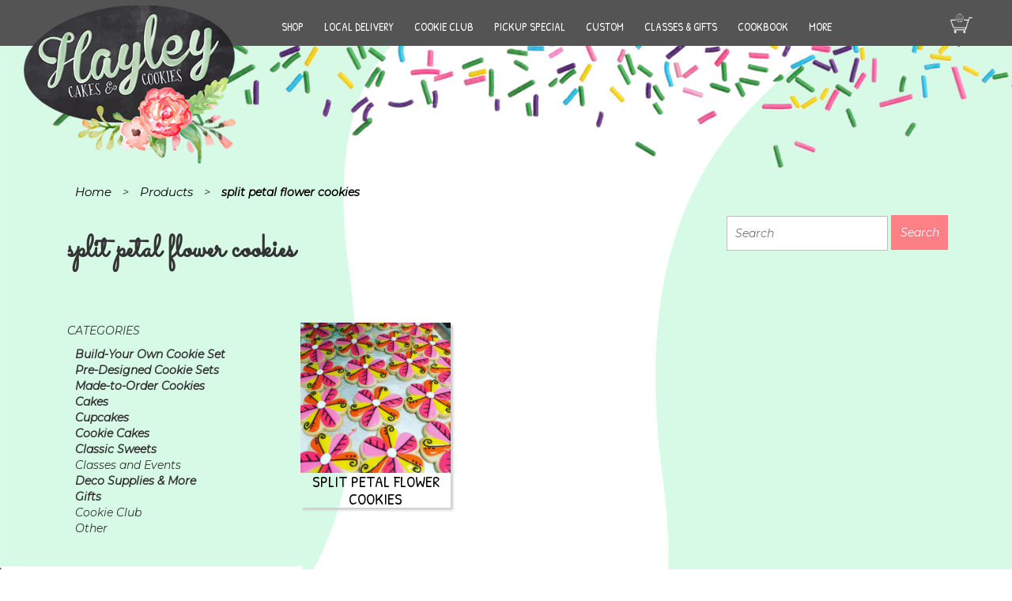

--- FILE ---
content_type: text/javascript
request_url: https://hayleycakesandcookies.com/wp-content/themes/hayleycakesandcookies/woocommerce/js/checkout.js
body_size: 24986
content:
/* global wc_checkout_params */
jQuery( function( $ ) {

	// wc_checkout_params is required to continue, ensure the object exists
	if ( typeof wc_checkout_params === 'undefined' ) {
		return false;
	}

	$.blockUI.defaults.overlayCSS.cursor = 'default';

	var wc_checkout_form = {
		updateTimer: false,
		dirtyInput: false,
		selectedPaymentMethod: false,
		xhr: false,
		$order_review: $( '#order_review' ),
		$checkout_form: $( 'form.checkout' ),
		init: function() {
			$( document.body ).bind( 'update_checkout', this.update_checkout );
			$( document.body ).bind( 'init_checkout', this.init_checkout );

			// Payment methods
			this.$checkout_form.on( 'click', 'input[name="payment_method"]', this.payment_method_selected );

			if ( $( document.body ).hasClass( 'woocommerce-order-pay' ) ) {
				this.$order_review.on( 'click', 'input[name="payment_method"]', this.payment_method_selected );
				this.$order_review.on( 'submit', this.submitOrder );
				this.$order_review.attr( 'novalidate', 'novalidate' );
			}

			// Prevent HTML5 validation which can conflict.
			this.$checkout_form.attr( 'novalidate', 'novalidate' );

			// Form submission
			this.$checkout_form.on( 'submit', this.submit );

			// Inline validation
			this.$checkout_form.on( 'input validate change', '.input-text, select, input:checkbox', this.validate_field );

			// Manual trigger
			this.$checkout_form.on( 'update', this.trigger_update_checkout );

			// Inputs/selects which update totals
			//this.$checkout_form.on( 'change', 'select.shipping_method, input[name^="shipping_method"], #ship-to-different-address input, .update_totals_on_change select, .update_totals_on_change input[type="radio"], .update_totals_on_change input[type="checkbox"]', this.trigger_update_checkout ); // eslint-disable-line max-len
			//this.$checkout_form.on( 'change', '.address-field select', this.input_changed );
			//this.$checkout_form.on( 'change', '.address-field input.input-text, .update_totals_on_change input.input-text', this.maybe_input_changed ); // eslint-disable-line max-len
			//this.$checkout_form.on( 'keydown', '.address-field input.input-text, .update_totals_on_change input.input-text', this.queue_update_checkout ); // eslint-disable-line max-len

			// Address fields
			this.$checkout_form.on( 'change', '#ship-to-different-address-checkbox-new', this.ship_to_different_address );

			// Trigger events
			this.$checkout_form.find( '#ship-to-different-address-checkbox-new' ).change();
			this.init_payment_methods();

			// Update on page load
			if ( wc_checkout_params.is_checkout === '1' ) {
				$( document.body ).trigger( 'init_checkout' );
			}
			if ( wc_checkout_params.option_guest_checkout === 'yes' ) {
				$( 'input#createaccount' ).change( this.toggle_create_account ).change();
			}
		},
		init_payment_methods: function() {
			var $payment_methods = $( '.woocommerce-checkout' ).find( 'input[name="payment_method"]' );

			// If there is one method, we can hide the radio input
			if ( 1 === $payment_methods.length ) {
				$payment_methods.eq(0).hide();
			}

			// If there was a previously selected method, check that one.
			if ( wc_checkout_form.selectedPaymentMethod ) {
				$( '#' + wc_checkout_form.selectedPaymentMethod ).prop( 'checked', true );
			}

			// If there are none selected, select the first.
			if ( 0 === $payment_methods.filter( ':checked' ).length ) {
				$payment_methods.eq(0).prop( 'checked', true );
			}

			// Get name of new selected method.
			var checkedPaymentMethod = $payment_methods.filter( ':checked' ).eq(0).prop( 'id' );

			if ( $payment_methods.length > 1 ) {
				// Hide open descriptions.
				$( 'div.payment_box:not(".' + checkedPaymentMethod + '")' ).filter( ':visible' ).slideUp( 0 );
			}

			// Trigger click event for selected method
			$payment_methods.filter( ':checked' ).eq(0).trigger( 'click' );
		},
		get_payment_method: function() {
			return wc_checkout_form.$checkout_form.find( 'input[name="payment_method"]:checked' ).val();
		},
		payment_method_selected: function( e ) {
			e.stopPropagation();
			
			if ( $( '.payment_methods input.input-radio' ).length > 1 ) {
				var target_payment_box = $( 'div.payment_box.' + $( this ).attr( 'ID' ) ),
					is_checked         = $( this ).is( ':checked' );

				if ( is_checked && ! target_payment_box.is( ':visible' ) ) {
					$( 'div.payment_box' ).filter( ':visible' ).slideUp( 230 );

					if ( is_checked ) {
						target_payment_box.slideDown( 230 );
					}
				}
			} else {
				$( 'div.payment_box' ).show();
			}

			if ( $( this ).data( 'order_button_text' ) ) {
				$( '#place_order' ).text( $( this ).data( 'order_button_text' ) );
			} else {
				$( '#place_order' ).text( $( '#place_order' ).data( 'value' ) );
			}

			var selectedPaymentMethod = $( '.woocommerce-checkout input[name="payment_method"]:checked' ).attr( 'id' );

			if ( selectedPaymentMethod !== wc_checkout_form.selectedPaymentMethod ) {
				$( document.body ).trigger( 'payment_method_selected' );
			}

			wc_checkout_form.selectedPaymentMethod = selectedPaymentMethod;
		},
		toggle_create_account: function() {
			$( 'div.create-account' ).hide();

			if ( $( this ).is( ':checked' ) ) {
				// Ensure password is not pre-populated.
				$( '#account_password' ).val( '' ).change();
				$( 'div.create-account' ).slideDown();
			}
		},
		init_checkout: function() {
			$( document.body ).trigger( 'update_checkout' );
		},
		maybe_input_changed: function( e ) {
			if ( wc_checkout_form.dirtyInput ) {
				wc_checkout_form.input_changed( e );
			}
		},
		input_changed: function( e ) {
			wc_checkout_form.dirtyInput = e.target;
			wc_checkout_form.maybe_update_checkout();
		},
		queue_update_checkout: function( e ) {
			var code = e.keyCode || e.which || 0;

			if ( code === 9 ) {
				return true;
			}

			wc_checkout_form.dirtyInput = this;
			wc_checkout_form.reset_update_checkout_timer();
			wc_checkout_form.updateTimer = setTimeout( wc_checkout_form.maybe_update_checkout, '1000' );
		},
		trigger_update_checkout: function() {
			wc_checkout_form.reset_update_checkout_timer();
			wc_checkout_form.dirtyInput = false;
			$( document.body ).trigger( 'update_checkout' );
		},
		maybe_update_checkout: function() {
			var update_totals = true;

			if ( $( wc_checkout_form.dirtyInput ).length ) {
				var $required_inputs = $( wc_checkout_form.dirtyInput ).closest( 'div' ).find( '.address-field.validate-required' );

				if ( $required_inputs.length ) {
					$required_inputs.each( function() {
						if ( $( this ).find( 'input.input-text' ).val() === '' ) {
							update_totals = false;
						}
					});
				}
			}
			if ( update_totals ) {
				wc_checkout_form.trigger_update_checkout();
			}
		},
		ship_to_different_address: function() {
			$( 'div.shipping_address' ).hide();
			if ( $( this ).is( ':checked' ) ) {
				$( 'div.shipping_address' ).slideDown();
			}
		},
		reset_update_checkout_timer: function() {
			clearTimeout( wc_checkout_form.updateTimer );
		},
		is_valid_json: function( raw_json ) {
			try {
				var json = $.parseJSON( raw_json );

				return ( json && 'object' === typeof json );
			} catch ( e ) {
				return false;
			}
		},
		validate_field: function( e ) {
			var $this             = $( this ),
				$parent           = $this.closest( '.form-row' ),
				validated         = true,
				validate_required = $parent.is( '.validate-required' ),
				validate_email    = $parent.is( '.validate-email' ),
				event_type        = e.type;

			if ( 'input' === event_type ) {
				$parent.removeClass( 'woocommerce-invalid woocommerce-invalid-required-field woocommerce-invalid-email woocommerce-validated' ); // eslint-disable-line max-len
			}

			if ( 'validate' === event_type || 'change' === event_type ) {

				if ( validate_required ) {
					if ( 'checkbox' === $this.attr( 'type' ) && ! $this.is( ':checked' ) ) {
						$parent.removeClass( 'woocommerce-validated' ).addClass( 'woocommerce-invalid woocommerce-invalid-required-field' );
						validated = false;
					} else if ( $this.val() === '' ) {
						$parent.removeClass( 'woocommerce-validated' ).addClass( 'woocommerce-invalid woocommerce-invalid-required-field' );
						validated = false;
					}
				}

				if ( validate_email ) {
					if ( $this.val() ) {
						/* https://stackoverflow.com/questions/2855865/jquery-validate-e-mail-address-regex */
						var pattern = new RegExp(/^([a-z\d!#$%&'*+\-\/=?^_`{|}~\u00A0-\uD7FF\uF900-\uFDCF\uFDF0-\uFFEF]+(\.[a-z\d!#$%&'*+\-\/=?^_`{|}~\u00A0-\uD7FF\uF900-\uFDCF\uFDF0-\uFFEF]+)*|"((([ \t]*\r\n)?[ \t]+)?([\x01-\x08\x0b\x0c\x0e-\x1f\x7f\x21\x23-\x5b\x5d-\x7e\u00A0-\uD7FF\uF900-\uFDCF\uFDF0-\uFFEF]|\\[\x01-\x09\x0b\x0c\x0d-\x7f\u00A0-\uD7FF\uF900-\uFDCF\uFDF0-\uFFEF]))*(([ \t]*\r\n)?[ \t]+)?")@(([a-z\d\u00A0-\uD7FF\uF900-\uFDCF\uFDF0-\uFFEF]|[a-z\d\u00A0-\uD7FF\uF900-\uFDCF\uFDF0-\uFFEF][a-z\d\-._~\u00A0-\uD7FF\uF900-\uFDCF\uFDF0-\uFFEF]*[a-z\d\u00A0-\uD7FF\uF900-\uFDCF\uFDF0-\uFFEF])\.)+([a-z\u00A0-\uD7FF\uF900-\uFDCF\uFDF0-\uFFEF]|[a-z\u00A0-\uD7FF\uF900-\uFDCF\uFDF0-\uFFEF][a-z\d\-._~\u00A0-\uD7FF\uF900-\uFDCF\uFDF0-\uFFEF]*[0-9a-z\u00A0-\uD7FF\uF900-\uFDCF\uFDF0-\uFFEF])\.?$/i); // eslint-disable-line max-len

						if ( ! pattern.test( $this.val()  ) ) {
							$parent.removeClass( 'woocommerce-validated' ).addClass( 'woocommerce-invalid woocommerce-invalid-email' );
							validated = false;
						}
					}
				}

				if ( validated ) {
					$parent.removeClass( 'woocommerce-invalid woocommerce-invalid-required-field woocommerce-invalid-email' ).addClass( 'woocommerce-validated' ); // eslint-disable-line max-len
				}
			}
		},
		update_checkout: function( event, args ) {console.log(event);
			// Small timeout to prevent multiple requests when several fields update at the same time
			wc_checkout_form.reset_update_checkout_timer();
			wc_checkout_form.updateTimer = setTimeout( wc_checkout_form.update_checkout_action, '5', args );
		},
		update_checkout_action: function( args ) {
			if ( wc_checkout_form.xhr ) {
				wc_checkout_form.xhr.abort();
			}

			if ( $( 'form.checkout' ).length === 0 ) {
				return;
			}

			args = typeof args !== 'undefined' ? args : {
				update_shipping_method: true
			};

			var country			 = $( '#billing_country' ).val(),
				state			 = $( '#billing_state' ).val(),
				postcode		 = $( ':input#billing_postcode' ).val(),
				city			 = $( '#billing_city' ).val(),
				address			 = $( ':input#billing_address_1' ).val(),
				address_2		 = $( ':input#billing_address_2' ).val(),
				s_country		 = country,
				s_state			 = state,
				s_postcode		 = postcode,
				s_city			 = city,
				s_address		 = address,
				s_address_2		 = address_2,
				$required_inputs = $( wc_checkout_form.$checkout_form ).find( '.address-field.validate-required:visible' ),
				has_full_address = true;

			if ( $required_inputs.length ) {
				$required_inputs.each( function() {
					if ( $( this ).find( ':input' ).val() === '' ) {
						has_full_address = false;
					}
				});
			}

			if ( $( '#ship-to-different-address-checkbox-new' ).is( ':checked' ) ) {//$( '#ship-to-different-address' ).find( 'input' ).is( ':checked' )
				s_country		 = $( '#shipping_country' ).val();
				s_state			 = $( '#shipping_state' ).val();
				s_postcode		 = $( ':input#shipping_postcode' ).val();
				s_city			 = $( '#shipping_city' ).val();
				s_address		 = $( ':input#shipping_address_1' ).val();
				s_address_2		 = $( ':input#shipping_address_2' ).val();
			}

			var data = {
				security        : wc_checkout_params.update_order_review_nonce,
				payment_method  : wc_checkout_form.get_payment_method(),
				country         : country,
				state           : state,
				postcode        : postcode,
				city            : city,
				address         : address,
				address_2       : address_2,
				s_country       : s_country,
				s_state         : s_state,
				s_postcode      : s_postcode,
				s_city          : s_city,
				s_address       : s_address,
				s_address_2     : s_address_2,
				has_full_address: has_full_address,
				post_data       : $( 'form.checkout' ).serialize()
			};

			if ( false !== args.update_shipping_method ) {
				var shipping_methods = {};

				// eslint-disable-next-line max-len
				$( 'select.shipping_method, input[name^="shipping_method"][type="radio"]:checked, input[name^="shipping_method"][type="hidden"]' ).each( function() {
					shipping_methods[ $( this ).data( 'index' ) ] = $( this ).val();
				} );

				data.shipping_method = shipping_methods;
			}

			$( '.woocommerce-checkout-payment, .woocommerce-checkout-review-order-table' ).block({
				message: null,
				overlayCSS: {
					background: '#fff',
					opacity: 0.6
				}
			});

			wc_checkout_form.xhr = $.ajax({
				type:		'POST',
				url:		wc_checkout_params.wc_ajax_url.toString().replace( '%%endpoint%%', 'update_order_review' ),
				data:		data,
				success:	function( data ) {

					// Reload the page if requested
					if ( data && true === data.reload ) {
						window.location.reload();
						return;
					}

					// Remove any notices added previously
					$( '.woocommerce-NoticeGroup-updateOrderReview' ).remove();

					var termsCheckBoxChecked = $( '#terms' ).prop( 'checked' );

					// Save payment details to a temporary object
					var paymentDetails = {};
					$( '.payment_box :input' ).each( function() {
						var ID = $( this ).attr( 'id' );

						if ( ID ) {
							if ( $.inArray( $( this ).attr( 'type' ), [ 'checkbox', 'radio' ] ) !== -1 ) {
								paymentDetails[ ID ] = $( this ).prop( 'checked' );
							} else {
								paymentDetails[ ID ] = $( this ).val();
							}
						}
					});

					// Always update the fragments
					if ( data && data.fragments ) {
						$.each( data.fragments, function ( key, value ) {
							if ( ! wc_checkout_form.fragments || wc_checkout_form.fragments[ key ] !== value ) {
								$( key ).replaceWith( value );
							}
							$( key ).unblock();
						} );
						wc_checkout_form.fragments = data.fragments;
					}

					// Recheck the terms and conditions box, if needed
					if ( termsCheckBoxChecked ) {
						$( '#terms' ).prop( 'checked', true );
					}

					// Fill in the payment details if possible without overwriting data if set.
					if ( ! $.isEmptyObject( paymentDetails ) ) {
						$( '.payment_box :input' ).each( function() {
							var ID = $( this ).attr( 'id' );
							if ( ID ) {
								if ( $.inArray( $( this ).attr( 'type' ), [ 'checkbox', 'radio' ] ) !== -1 ) {
									$( this ).prop( 'checked', paymentDetails[ ID ] ).change();
								} else if ( $.inArray( $( this ).attr( 'type' ), [ 'select' ] ) !== -1 ) {
									$( this ).val( paymentDetails[ ID ] ).change();
								} else if ( null !== $( this ).val() && 0 === $( this ).val().length ) {
									$( this ).val( paymentDetails[ ID ] ).change();
								}
							}
						});
					}

					// Check for error
					if ( data && 'failure' === data.result ) {

						var $form = $( 'form.checkout' );

						// Remove notices from all sources
						$( '.woocommerce-error, .woocommerce-message' ).remove();

						// Add new errors returned by this event
						if ( data.messages ) {
							$form.prepend( '<div class="woocommerce-NoticeGroup woocommerce-NoticeGroup-updateOrderReview">' + data.messages + '</div>' ); // eslint-disable-line max-len
						} else {
							$form.prepend( data );
						}

						// Lose focus for all fields
						$form.find( '.input-text, select, input:checkbox' ).trigger( 'validate' ).blur();

						wc_checkout_form.scroll_to_notices();
					}

					// Re-init methods
					wc_checkout_form.init_payment_methods();

					// Fire updated_checkout event.
					$( document.body ).trigger( 'updated_checkout', [ data ] );
				}

			});
		},
		handleUnloadEvent: function( e ) {
			// Modern browsers have their own standard generic messages that they will display.
			// Confirm, alert, prompt or custom message are not allowed during the unload event
			// Browsers will display their own standard messages

			// Check if the browser is Internet Explorer
			if((navigator.userAgent.indexOf('MSIE') !== -1 ) || (!!document.documentMode)) {
				// IE handles unload events differently than modern browsers
				e.preventDefault();
				return undefined;
			}

			return true;
		},
		attachUnloadEventsOnSubmit: function() {
			$( window ).on('beforeunload', this.handleUnloadEvent);
		},
		detachUnloadEventsOnSubmit: function() {
			$( window ).unbind('beforeunload', this.handleUnloadEvent);
		},
		blockOnSubmit: function( $form ) {
			var form_data = $form.data();

			if ( 1 !== form_data['blockUI.isBlocked'] ) {
				$form.block({
					message: null,
					overlayCSS: {
						background: '#fff',
						opacity: 0.6
					}
				});
			}
		},
		submitOrder: function() {
			wc_checkout_form.blockOnSubmit( $( this ) );
		},
		submit: function() {
			wc_checkout_form.reset_update_checkout_timer();
			var $form = $( this );

			if ( $form.is( '.processing' ) ) {
				return false;
			}

			// Trigger a handler to let gateways manipulate the checkout if needed
			// eslint-disable-next-line max-len
			if ( $form.triggerHandler( 'checkout_place_order' ) !== false && $form.triggerHandler( 'checkout_place_order_' + wc_checkout_form.get_payment_method() ) !== false ) {

				$form.addClass( 'processing' );

				wc_checkout_form.blockOnSubmit( $form );

				// Attach event to block reloading the page when the form has been submitted
				wc_checkout_form.attachUnloadEventsOnSubmit();

				// ajaxSetup is global, but we use it to ensure JSON is valid once returned.
				$.ajaxSetup( {
					dataFilter: function( raw_response, dataType ) {
						// We only want to work with JSON
						if ( 'json' !== dataType ) {
							return raw_response;
						}

						if ( wc_checkout_form.is_valid_json( raw_response ) ) {
							return raw_response;
						} else {
							// Attempt to fix the malformed JSON
							var maybe_valid_json = raw_response.match( /{"result.*}/ );

							if ( null === maybe_valid_json ) {
								console.log( 'Unable to fix malformed JSON' );
							} else if ( wc_checkout_form.is_valid_json( maybe_valid_json[0] ) ) {
								console.log( 'Fixed malformed JSON. Original:' );
								console.log( raw_response );
								raw_response = maybe_valid_json[0];
							} else {
								console.log( 'Unable to fix malformed JSON' );
							}
						}

						return raw_response;
					}
				} );

				$.ajax({
					type:		'POST',
					url:		wc_checkout_params.checkout_url,
					data:		$form.serialize(),
					dataType:   'json',
					success:	function( result ) {
						// Detach the unload handler that prevents a reload / redirect
						wc_checkout_form.detachUnloadEventsOnSubmit();

						try {
							if ( 'success' === result.result && $form.triggerHandler( 'checkout_place_order_success' ) !== false ) {
								if ( -1 === result.redirect.indexOf( 'https://' ) || -1 === result.redirect.indexOf( 'http://' ) ) {
									window.location = result.redirect;
								} else {
									window.location = decodeURI( result.redirect );
								}
							} else if ( 'failure' === result.result ) {
								throw 'Result failure';
							} else {
								throw 'Invalid response';
							}
						} catch( err ) {
							// Reload page
							if ( true === result.reload ) {
								window.location.reload();
								return;
							}

							// Trigger update in case we need a fresh nonce
							if ( true === result.refresh ) {
								$( document.body ).trigger( 'update_checkout' );
							}

							// Add new errors
							if ( result.messages ) {
								wc_checkout_form.submit_error( result.messages );
							} else {
								wc_checkout_form.submit_error( '<div class="woocommerce-error">' + wc_checkout_params.i18n_checkout_error + '</div>' ); // eslint-disable-line max-len
							}
						}
					},
					error:	function( jqXHR, textStatus, errorThrown ) {
						// Detach the unload handler that prevents a reload / redirect
						wc_checkout_form.detachUnloadEventsOnSubmit();

						wc_checkout_form.submit_error( '<div class="woocommerce-error">' + errorThrown + '</div>' );
					}
				});
			}

			return false;
		},
		submit_error: function( error_message ) {
			$( '.woocommerce-NoticeGroup-checkout, .woocommerce-error, .woocommerce-message' ).remove();
			wc_checkout_form.$checkout_form.prepend( '<div class="woocommerce-NoticeGroup woocommerce-NoticeGroup-checkout">' + error_message + '</div>' ); // eslint-disable-line max-len
			wc_checkout_form.$checkout_form.removeClass( 'processing' ).unblock();
			wc_checkout_form.$checkout_form.find( '.input-text, select, input:checkbox' ).trigger( 'validate' ).blur();
			wc_checkout_form.scroll_to_notices();
			$( document.body ).trigger( 'checkout_error' );
		},
		scroll_to_notices: function() {
			var scrollElement           = $( '.woocommerce-NoticeGroup-updateOrderReview, .woocommerce-NoticeGroup-checkout' );

			if ( ! scrollElement.length ) {
				scrollElement = $( '.form.checkout' );
			}
			$.scroll_to_notices( scrollElement );
		}
	};

	var wc_checkout_coupons = {
		init: function() {
			$( document.body ).on( 'click', 'a.showcoupon', this.show_coupon_form );
			$( document.body ).on( 'click', '.woocommerce-remove-coupon', this.remove_coupon );
			$( 'form.checkout_coupon' ).hide().submit( this.submit );
		},
		show_coupon_form: function() {
			$( '.checkout_coupon' ).slideToggle( 400, function() {
				$( '.checkout_coupon' ).find( ':input:eq(0)' ).focus();
			});
			return false;
		},
		submit: function() {
			var $form = $( this );

			if ( $form.is( '.processing' ) ) {
				return false;
			}

			$form.addClass( 'processing' ).block({
				message: null,
				overlayCSS: {
					background: '#fff',
					opacity: 0.6
				}
			});

			var data = {
				security:		wc_checkout_params.apply_coupon_nonce,
				coupon_code:	$form.find( 'input[name="coupon_code"]' ).val()
			};

			$.ajax({
				type:		'POST',
				url:		wc_checkout_params.wc_ajax_url.toString().replace( '%%endpoint%%', 'apply_coupon' ),
				data:		data,
				success:	function( code ) {
					$( '.woocommerce-error, .woocommerce-message' ).remove();
					$form.removeClass( 'processing' ).unblock();

					if ( code ) {
						$form.before( code );
						$form.slideUp();

						$( document.body ).trigger( 'applied_coupon_in_checkout', [ data.coupon_code ] );
						$( document.body ).trigger( 'update_checkout', { update_shipping_method: false } );
					}
				},
				dataType: 'html'
			});

			return false;
		},
		remove_coupon: function( e ) {
			e.preventDefault();

			var container = $( this ).parents( '.woocommerce-checkout-review-order' ),
				coupon    = $( this ).data( 'coupon' );

			container.addClass( 'processing' ).block({
				message: null,
				overlayCSS: {
					background: '#fff',
					opacity: 0.6
				}
			});

			var data = {
				security: wc_checkout_params.remove_coupon_nonce,
				coupon:   coupon
			};

			$.ajax({
				type:    'POST',
				url:     wc_checkout_params.wc_ajax_url.toString().replace( '%%endpoint%%', 'remove_coupon' ),
				data:    data,
				success: function( code ) {
					$( '.woocommerce-error, .woocommerce-message' ).remove();
					container.removeClass( 'processing' ).unblock();

					if ( code ) {
						$( 'form.woocommerce-checkout' ).before( code );

						$( document.body ).trigger( 'removed_coupon_in_checkout', [ data.coupon_code ] );
						$( document.body ).trigger( 'update_checkout', { update_shipping_method: false } );

						// Remove coupon code from coupon field
						$( 'form.checkout_coupon' ).find( 'input[name="coupon_code"]' ).val( '' );
					}
				},
				error: function ( jqXHR ) {
					if ( wc_checkout_params.debug_mode ) {
						/* jshint devel: true */
						console.log( jqXHR.responseText );
					}
				},
				dataType: 'html'
			});
		}
	};

	var wc_checkout_login_form = {
		init: function() {
			$( document.body ).on( 'click', 'a.showlogin', this.show_login_form );
		},
		show_login_form: function() {
			$( 'form.login, form.woocommerce-form--login' ).slideToggle();
			return false;
		}
	};

	var wc_terms_toggle = {
		init: function() {
			$( document.body ).on( 'click', 'a.woocommerce-terms-and-conditions-link', this.toggle_terms );
		},

		toggle_terms: function() {
			if ( $( '.woocommerce-terms-and-conditions' ).length ) {
				$( '.woocommerce-terms-and-conditions' ).slideToggle( function() {
					var link_toggle = $( '.woocommerce-terms-and-conditions-link' );

					if ( $( '.woocommerce-terms-and-conditions' ).is( ':visible' ) ) {
						link_toggle.addClass( 'woocommerce-terms-and-conditions-link--open' );
						link_toggle.removeClass( 'woocommerce-terms-and-conditions-link--closed' );
					} else {
						link_toggle.removeClass( 'woocommerce-terms-and-conditions-link--open' );
						link_toggle.addClass( 'woocommerce-terms-and-conditions-link--closed' );
					}
				} );

				return false;
			}
		}
	};

	wc_checkout_form.init();
	wc_checkout_coupons.init();
	wc_checkout_login_form.init();
	wc_terms_toggle.init();
});
